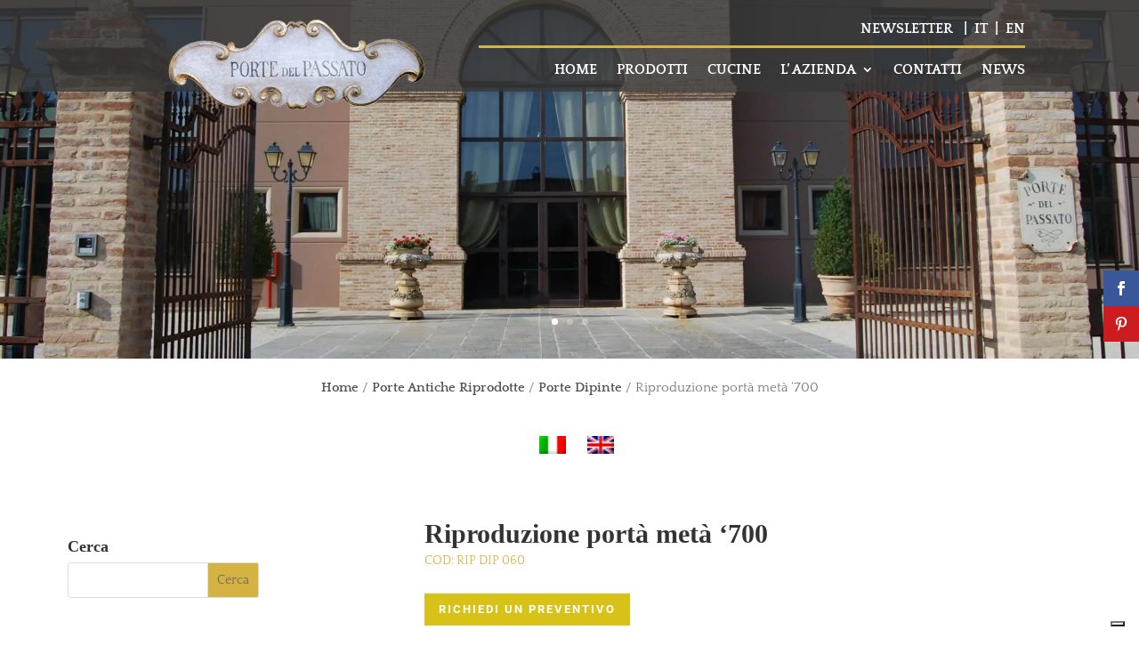

--- FILE ---
content_type: text/css; charset=utf-8
request_url: https://www.portedelpassato.com/wp-content/themes/divi-child/style.css?ver=4.27.1
body_size: -134
content:
/*
Theme Name: Tema Child Divi
Version: 1.0
Description: Tema child per personalizzare Divi.
Author: Elegant Themes
Author URI: https://elegantthemes.com/
Template: Divi
*/

--- FILE ---
content_type: application/javascript; charset=utf-8
request_url: https://cs.iubenda.com/cookie-solution/confs/js/28081575.js
body_size: 154
content:
_iub.csRC = { consApiKey: 'cADXWoxwk5xjsfebasl16OlVIWg276LE', showBranding: false, publicId: '8096e29b-29ec-48e5-b516-3fa1f837ece5', floatingGroup: false };
_iub.csEnabled = true;
_iub.csPurposes = [3,4,1,2];
_iub.cpUpd = 1750335129;
_iub.csT = 0.05;
_iub.googleConsentModeV2 = true;
_iub.totalNumberOfProviders = 5;
_iub.csSiteConf = {"askConsentAtCookiePolicyUpdate":true,"countryDetection":true,"emailMarketing":{"styles":{"backgroundColor":"#DBB358","buttonsBackgroundColor":"#21860A","buttonsTextColor":"#FFFFFF","footerBackgroundColor":"#212121","footerTextColor":"#FFFFFF","textColor":"#FFFFFF"}},"enableFadp":true,"enableLgpd":true,"enableUspr":true,"floatingPreferencesButtonDisplay":"bottom-right","lgpdAppliesGlobally":false,"perPurposeConsent":true,"siteId":3817185,"storage":{"useSiteId":true},"whitelabel":false,"cookiePolicyId":28081575,"lang":"it","banner":{"acceptButtonColor":"#21860A","acceptButtonDisplay":true,"backgroundColor":"#DBB358","closeButtonDisplay":false,"customizeButtonDisplay":true,"explicitWithdrawal":true,"listPurposes":true,"ownerName":"www.portedelpassato.com/","position":"bottom","rejectButtonDisplay":true,"showTitle":false,"showTotalNumberOfProviders":true}};
